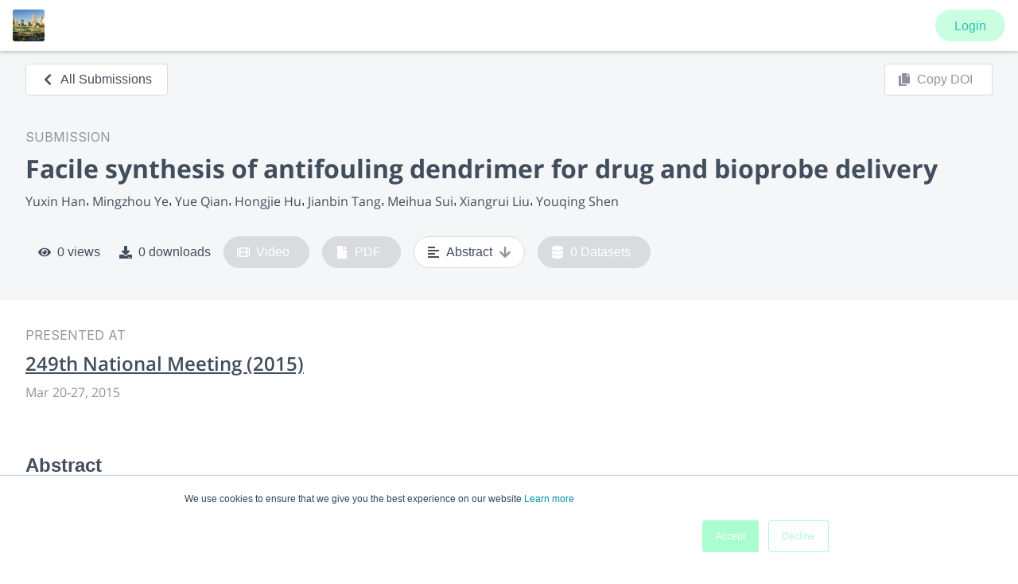

--- FILE ---
content_type: application/javascript; charset=UTF-8
request_url: https://www.morressier.com/o/_next/static/chunks/2297-7df558cef1b057ec.js
body_size: 8277
content:
(self.webpackChunk_N_E=self.webpackChunk_N_E||[]).push([[2297],{34907:function(e,n,t){"use strict";t.d(n,{e:function(){return r}});var r=function(e,n){if(e&&e.presentations){var t=e.presentations.find((function(e){return e.presentation_id===n}));return t&&(null===t||void 0===t?void 0:t.videos.length)>0&&(null===t||void 0===t?void 0:t.videos.some((function(e){return e.is_assigned})))}return!1}},93560:function(e,n,t){"use strict";t.d(n,{Ft:function(){return b},M6:function(){return j},Oi:function(){return _},kL:function(){return x}});var r=t(67294),i=t(11752),o=t.n(i),s=t(54125),a=t.n(s),u=t(50029),c=t(27812),l=t(59499),d=t(87794),f=t.n(d),v=t(52777),p=t(60092);function m(e,n){var t=Object.keys(e);if(Object.getOwnPropertySymbols){var r=Object.getOwnPropertySymbols(e);n&&(r=r.filter((function(n){return Object.getOwnPropertyDescriptor(e,n).enumerable}))),t.push.apply(t,r)}return t}function h(e){for(var n=1;n<arguments.length;n++){var t=null!=arguments[n]?arguments[n]:{};n%2?m(Object(t),!0).forEach((function(n){(0,l.Z)(e,n,t[n])})):Object.getOwnPropertyDescriptors?Object.defineProperties(e,Object.getOwnPropertyDescriptors(t)):m(Object(t)).forEach((function(n){Object.defineProperty(e,n,Object.getOwnPropertyDescriptor(t,n))}))}return e}var g=function(e){return function(n){var t=n.video_url;return e.filter((function(e){return e.is_assigned})).map((function(e){return e.is_archived?h(h({},e),{},{video_url:t}):e})).reduce((function(e,n,t){var r=n.end-n.start,i=0,o=e[e.length-1];return o&&(i=o.timecode+o.duration),[].concat((0,c.Z)(e),[h(h({},n),{},{id:"ID-".concat(t),title:"# ".concat(t),timecode:i,duration:r})])}),[])}},y=o()().publicRuntimeConfig,x=function(e,n){(0,r.useEffect)((function(){var t=e,r=null,i=function(){if(null!==r){var e=(Date.now()-r)/1e3;r=null,n({watchedFor:e})}},o=function(){r=Date.now()},s=function(){null===r&&(r=Date.now())};return t&&t.addEventListener("timeupdate",s),t&&t.addEventListener("play",o),t&&t.addEventListener("pause",i),t&&t.addEventListener("waiting",i),window.addEventListener("beforeunload",i),function(){i(),t&&t.removeEventListener("timeupdate",s),t&&t.removeEventListener("play",o),t&&t.removeEventListener("pause",i),t&&t.removeEventListener("waiting",i),window.removeEventListener("beforeunload",i)}}),[e,n])},j=function(e){var n=e.id,t=e.videoSession,i=e.archiveStreamUrl,o=(0,r.useState)(!1),s=o[0],a=o[1],l=(0,r.useState)(!1),d=l[0],m=l[1],h=(0,r.useState)(1),y=h[0],x=h[1],j=(0,r.useState)(0),b=j[0],_=j[1],w=(0,r.useState)(0),S=w[0],I=w[1],E=(0,r.useState)(0),T=E[0],P=E[1],k=(0,r.useState)(0),Z=k[0],C=k[1],O=(0,r.useState)(!1),D=O[0],R=O[1],U=function(e,n,t){var i,o=(0,r.useState)([]),s=o[0],a=o[1],c=(0,p.Eu)().state;return(0,r.useEffect)((function(){var r=function(){var e=(0,u.Z)(f().mark((function e(n){var r,i,o;return f().wrap((function(e){for(;;)switch(e.prev=e.next){case 0:if(!n){e.next=11;break}if(0!==(r=n.videos.filter((function(e){return e.is_archived&&e.is_assigned&&e.query}))).length){e.next=7;break}i=g(n.videos)({video_url:""}),a(i),e.next=11;break;case 7:return e.next=9,Promise.all(r.map((function(e){var n;return(0,v.$o)(null===e||void 0===e||null===(n=e.query)||void 0===n?void 0:n.session)})));case 9:(o=e.sent)&&o.forEach((function(e){if(e){var r=g(n.videos)({video_url:t&&""!==t?t:e});a(r)}}));case 11:case"end":return e.stop()}}),e)})));return function(n){return e.apply(this,arguments)}}();n&&e&&r(n.presentations.find((function(n){return n.presentation_id===e})))}),[n,e,null===c||void 0===c||null===(i=c.authInfo)||void 0===i?void 0:i.access_token]),{sections:s}}(n,t,i),L=U.sections;(0,r.useEffect)((function(){if(L){var e=(n=L,function(){return n.reduce((function(e,n){return e+n.end-n.start}),0)})();_(e)}var n}),[L]),(0,r.useEffect)((function(){R(!1)}),[n]);var N=L[T];return{isDebug:!1,isPlaying:s,src:(null===N||void 0===N?void 0:N.video_url)||"",fileType:null!==N&&void 0!==N&&N.is_archived&&!i?"mp4":"",start:(null===N||void 0===N?void 0:N.start)||0,volume:y,playTime:Z,onTimeUpdate:function(e){try{var n=(i=L,function(e,n){var t=i.reduce((function(e,n){var t=e[e.length-1],r=t?t.total+t.prevEnd:0;return[].concat((0,c.Z)(e),[{start:n.start,end:n.end,prevEnd:r,total:n.end-n.start}])}),[])[e],r=Math.min(Math.max(n,t.start),t.end)-t.start,o=parseInt(t.end.toString(),10),s=parseInt(n.toString(),10);return{playbackTime:t.prevEnd+r,isComplete:o<=s}})(T,e),t=n.playbackTime,r=n.isComplete;D?(a(!1),C(0),I(0),P(0)):(I(t),r&&(T<L.length-1?P(T+1):R(!0)))}catch(o){P(0),C(0),a(!1)}var i},onSeek:function(e){var n,t=(n=L,function(e){var t=n.reduce((function(e,n){var t=e[e.length-1],r=t?t.total+t.prevEnd:0;return[].concat((0,c.Z)(e),[{start:n.start,end:n.end,prevEnd:r,total:n.end-n.start}])}),[]),r=n.reduce((function(e,n){return e+n.end-n.start}),0)*e/100,i=t.findIndex((function(e){return e.prevEnd<=r&&e.prevEnd+e.total>=r})),o=t[i];return{index:i,chunkTime:o.start+r-o.prevEnd}})(e),r=t.index,i=t.chunkTime;P(r),C(i)},setIsFullPage:m,isFullPage:d,onPlayChange:function(){a(!s)},currentTime:S,setVolume:x,totalTime:b,videoSession:t,isEnded:D,handleRePlay:function(){R(!1),I(0),P(0),C(0),a(!0)}}},b=function(e,n){(0,r.useEffect)((function(){if(e){var t=Date.now();a().monitor(e,{debug:!1,data:{env_key:y.MUX_ENV_KEY,player_name:n.player_name,viewer_user_id:n.viewer_user_id,video_id:n.video_id,video_title:n.video_title,video_duration:e.duration,player_init_time:t}})}}),[e,n])},_=function(e,n){var t=e;(0,r.useEffect)((function(){var e=function(e){n(e.target.currentTime)};return t&&t.addEventListener("timeupdate",e),function(){t&&t.removeEventListener("timeupdate",e)}}),[t,n])}},80457:function(e,n,t){"use strict";t.d(n,{Z:function(){return N}});var r=t(59499),i=t(67294),o=t(85215),s=(t(93512),t(83514),t(80429)),a=t(11752),u=t.n(a),c=t(11163),l=t(79109),d=t(54498),f=t(52187),v=t(9669),p=t.n(v),m=t(89583),h=t(13288),g=t(93560),y=t(61662),x=t(19467),j=t(54011),b=t(87379),_=t(85893),w=(0,b.default)(l.Z).attrs({flexDirection:"column"}).withConfig({displayName:"Accordion__StyledAccordion",componentId:"sc-1c6j0bo-0"})(["width:100%;border:1px solid ",";border-radius:4px;background:white;"],(0,j.$_)("lightGrey")),S=((0,b.default)(l.Z).attrs({flexDirection:"column"}).withConfig({displayName:"Accordion__StyledAccordionHeader",componentId:"sc-1c6j0bo-1"})(["width:100%;margin:1rem;"]),(0,b.default)(l.Z).attrs({flexDirection:"column"}).withConfig({displayName:"Accordion__StyledAccordionContent",componentId:"sc-1c6j0bo-2"})(["width:100%;"])),I=b.default.hr.withConfig({displayName:"Accordion__StyledAccordionDivider",componentId:"sc-1c6j0bo-3"})(["border:none;height:1px;background-color:",";width:100%;margin:0;"],(0,j.$_)("lightGrey")),E=function(e){var n=e.open,t=e.header,r=e.children,o=e.ariaTitle,s=(0,i.useState)(n||!1),a=s[0],u=s[1];return(0,_.jsxs)(w,{children:[(0,_.jsxs)(l.Z,{flexDirection:"row",children:[t," ",(0,_.jsx)(f.hU,{style:{margin:"1rem"},color:"secondaryBrand",onClick:function(){return u(!a)},"aria-label":a?"close ".concat(o):"open ".concat(o),children:a?(0,_.jsx)(m.s$2,{}):(0,_.jsx)(m.RiI,{})})]}),a&&(0,_.jsxs)(_.Fragment,{children:[(0,_.jsx)(I,{})," ",(0,_.jsx)(S,{children:r})]})]})};E.defaultProps={open:!1,header:null,children:null};var T=E,P=(0,b.default)(l.Z).attrs({flexDirection:"column"}).withConfig({displayName:"style__StyledTranscriptsHeader",componentId:"sen3fj-0"})(["width:100%;align-self:center;padding-left:1rem;"]),k=(0,b.default)(l.Z).attrs({flexDirection:"column"}).withConfig({displayName:"style__StyledTranscripts",componentId:"sen3fj-1"})(["max-height:20.75rem;overflow-y:scroll;padding:1rem;"]),Z=b.default.div.withConfig({displayName:"style__StyledTranscriptBox",componentId:"sen3fj-2"})(["padding:0.25rem;margin-left:1rem;border-radius:3px;background:",";"],(function(e){return e.highlight?"#065de01A":"none"})),C=u()().publicRuntimeConfig,O=function(e){var n=(0,c.useRouter)().query,t=(0,i.useState)([]),r=t[0],o=t[1],s=(0,i.useState)(0),a=s[0],u=s[1],v=(0,i.useRef)([]),j=(0,i.useRef)(null);(0,g.Oi)(e.videoElement,(function(e){var n=function(e,n){return(null===e||void 0===e?void 0:e.findIndex((function(e){return n>=e.resultStartTime&&n<=e.resultEndTime||n<e.resultStartTime})))||0}(r,e);u(n)}));var b=C.repo_api,w="".concat(b,"/organizations/").concat(e.organizationId,"/events/").concat(n.eventId,"/documents/").concat(n.article_id,"/transcription"),S="".concat(w,"?pdf=true"),I=(0,h.ZP)(w,(function(e){return p().get(e).then((function(e){return e.data}))})).data;return(0,i.useEffect)((function(){var e=v.current[a];e&&null!==e&&(0,x.dG)(j.current,e)}),[a]),(0,i.useEffect)((function(){if(I){var e=I.results.map((function(e){return{transcript:e.alternatives[0].transcript,resultStartTime:e.alternatives[0].start_time,resultEndTime:e.alternatives[0].end_time}}));o(e)}}),[I]),r.length?(0,_.jsx)(l.Z,{className:"mt1",children:(0,_.jsx)(T,{ariaTitle:"transcription",header:(0,_.jsx)(P,{children:(0,_.jsxs)(l.Z,{flexDirection:"row",justifyContent:"space-between",alignItems:"center",children:[(0,_.jsx)(d.ZP,{fontWeight:"semiBold",size:"h5_new",children:"Transcript"}),S&&(0,_.jsx)("a",{href:S,target:"_blank",rel:"noreferrer",children:(0,_.jsx)(f.hU,{color:"secondaryBrand","aria-label":"download-transcription",children:(0,_.jsx)(m.aBF,{})})})]})}),children:(0,_.jsx)(k,{ref:j,children:r&&r.map((function(e,n){var t="transcript-".concat(n);return(0,_.jsxs)(l.Z,{flexDirection:"row",ref:function(e){return v.current[n]=e},style:{padding:"0.5rem"},children:[(0,_.jsx)(d.ZP,{color:"primaryLink",fontWeight:"semiBold",children:(0,y.nH)(e.resultStartTime)}),(0,_.jsx)(Z,{highlight:a===n,children:(0,_.jsx)(d.ZP,{fontWeight:a===n?"semiBold":"regular",children:e.transcript})})]},t)}))})})}):null},D=t(67978),R=t(52193);function U(e,n){var t=Object.keys(e);if(Object.getOwnPropertySymbols){var r=Object.getOwnPropertySymbols(e);n&&(r=r.filter((function(n){return Object.getOwnPropertyDescriptor(e,n).enumerable}))),t.push.apply(t,r)}return t}var L=i.forwardRef((function(e,n){var t,a,l=e.videoSrc,d=e.videoJsOptions,f=e.muxMetaData,v=e.containerStyles,m=void 0===v?{}:v,y=(e.onEvent,e.fluid),x=void 0===y||y,j=e.pictureInPictureToggle,b=void 0===j||j,w=(0,i.useState)(),S=w[0],I=w[1],E=(0,i.useRef)(null),T=null!==(t=n)&&void 0!==t?t:E,P=(u()().publicRuntimeConfig,(0,i.useRef)({})),k=(0,D.d)().features,Z=((0,c.useRouter)().query,k[R.y8.ENTERPRISE_TRANSCRIPTIONS]),C=function(e){var n=u()().publicRuntimeConfig,t=(0,D.d)().features,r=(0,c.useRouter)().query,i=t[R.y8.ENTERPRISE_TRANSCRIPTIONS]&&e?"".concat(n.repo_api,"/organizations/").concat(e,"/events/").concat(r.eventId,"/documents/").concat(r.article_id,"/transcription?vtt=true"):"",o=(0,h.ZP)(i,(function(e){return p().get(e).then((function(e){return e.data}))})),s=o.data,a=o.isValidating;return{captionsUrl:s&&URL.createObjectURL(new Blob([s],{type:"text/vtt"})),loading:a}}(e.organizationId),L=C.captionsUrl,N=C.loading;return(0,g.Ft)(T.current,f),(0,i.useEffect)((function(){var n;P.current=null!==(n=e.onEvent)&&void 0!==n?n:{}}),[e.onEvent]),(0,i.useEffect)((function(){if(T.current&&(!N||!Z)){var e=(0,o.default)(T.current,function(e){for(var n=1;n<arguments.length;n++){var t=null!=arguments[n]?arguments[n]:{};n%2?U(Object(t),!0).forEach((function(n){(0,r.Z)(e,n,t[n])})):Object.getOwnPropertyDescriptors?Object.defineProperties(e,Object.getOwnPropertyDescriptors(t)):U(Object(t)).forEach((function(n){Object.defineProperty(e,n,Object.getOwnPropertyDescriptor(t,n))}))}return e}({controls:!0,fluid:x,controlBar:{pictureInPictureToggle:!0},textTrackSettings:{persistTextTrackSettings:!0},tracks:L?[{src:L,kind:"captions",srclang:"en",label:"English",mode:"showing"}]:void 0},d));I(e)}var n=P.current.play,t=T.current;return n&&t&&t.addEventListener("play",n),function(){n&&t&&t.removeEventListener("play",n)}}),[d,T,x,b,L,N]),(0,g.kL)(T.current,null!==(a=e.logWatchTime)&&void 0!==a?a:function(){return null}),(0,i.useEffect)((function(){S&&S.ready((function(){S.src(l),S.qualityLevels().on("addqualitylevel",(function(e){var n=e.qualityLevel;n.enabled=n.height>=720})),S.hlsQualitySelector=s.Z,S.hlsQualitySelector({displayCurrentQuality:!0})}))}),[S,l]),(0,_.jsxs)(_.Fragment,{children:[(0,_.jsx)("div",{"data-vjs-player":!0,style:m,children:(0,_.jsx)("video",{ref:T,className:"video-js vjs-big-play-centered"})}),e.organizationId&&(0,_.jsx)(O,{videoElement:T.current,organizationId:e.organizationId})]})})),N=L},54014:function(e,n,t){"use strict";t.d(n,{W:function(){return B}});var r=t(16835),i=t(50029),o=t(27812),s=t(87794),a=t.n(s),u=t(67294),c=t(5152),l=t.n(c),d=t(11163),f=t(41270),v=t(19127),p=t(54498),m=t(79109),h=t(67491),g=t(8920),y=t(63457),x=t(41749),j=t(23279),b=t.n(j),_=t(87185),w=t.n(_),S=t(72132),I=t(59222),E=t(11846),T=t(60862),P=t(25615),k=t(92335),Z=t(90516),C=t(25559),O=t(84453),D=t(19467),R=t(41601),U=t(91994),L=t(63218),N=t(56443),A=t(11264),F=t(85893),z=l()((function(){return Promise.resolve().then(t.bind(t,81583))}),{ssr:!1,loadableGenerated:{webpack:function(){return[81583]}}}),B=function(e){var n,t=(0,u.useState)(""),s=t[0],c=t[1],l=(0,u.useState)(""),j=l[0],_=l[1],B=(0,u.useState)("ascending"),M=B[0],W=B[1],q=e.authUser,G=e.canApprove,J=(e.authors,e.speakers),Q=e.isMainEditorFocused,V=void 0!==Q&&Q,H=e.event,$=(0,R.rU)(e.posterId,e.sessionId),Y=(0,R.SQ)(e.posterId,e.sessionId),K=function(e){return function(e){return null===J||void 0===J?void 0:J.some((function(n){return(null===n||void 0===n?void 0:n.id)===e}))}(e)?"Speaker":""},X=(0,u.useState)(!1),ee=X[0],ne=X[1],te=(0,u.useState)(),re=te[0],ie=te[1],oe=(0,u.useState)(!1),se=oe[0],ae=oe[1],ue=(0,u.useState)(!1),ce=ue[0],le=ue[1],de=(0,d.useRouter)().query["poster-id"],fe=(0,U.Vp)(de||e.posterId,e.sessionId).data,ve=function e(n){return null===n||void 0===n||n.forEach((function(n){var t,r=n.author;!r||null!==fe&&void 0!==fe&&fe.find((function(e){return e.id===r.id||r._id}))||null===fe||void 0===fe||fe.push({name:r.full_name||"No name",avatar:r.picture_url,id:r.id,department:r.department,organization:r.organization}),null!==(t=n.replies)&&void 0!==t&&t.length&&e(n.replies)})),fe.filter((function(e){return e.id!==(null===q||void 0===q?void 0:q.id)}))}(null===re||void 0===re?void 0:re.discussions),pe=(0,u.useState)([]),me=pe[0],he=pe[1],ge=(0,u.useState)(!0),ye=ge[0],xe=ge[1],je=(0,u.useState)(0),be=je[0],_e=je[1],we=(0,u.useRef)(0),Se=function(){c(""),he([]),ae(!0),setTimeout((function(){ae(!1)}))},Ie=(0,u.useCallback)((function(n,t){(0,I.JU)({poster_id:n||e.posterId,session_id:e.sessionId,offset:0,limit:be+100,sort_order:t||M}).then((function(e){e&&(xe(!1),ie({discussions:e.discussions,total:e.total}),we.current=e.discussions.length)}))}),[be,e.posterId,e.sessionId,M]),Ee=(0,u.useCallback)((function(n){return xe(!0),de&&de!==e.posterId?ie(null):(0,I.JU)({poster_id:de||e.posterId,session_id:e.sessionId,offset:be,sort_order:n}).then((function(e){e&&(ie((function(n){return{discussions:n?w()([].concat((0,o.Z)(e.discussions),(0,o.Z)(null===n||void 0===n?void 0:n.discussions)),(function(e,n){return e.id===n.id})):e.discussions,total:e.total}})),we.current=e.discussions.length),xe(!1)})).then((function(){return xe(!1)})).catch((function(){xe(!1)}))}),[de,e.posterId,e.sessionId,be]);(0,u.useEffect)((function(){Ee(M)}),[Ee,M]),(0,u.useEffect)((function(){Ie(e.posterId,M)}),[e.posterId,Ie,M]);var Te=function(){var n=(0,i.Z)(a().mark((function n(t){return a().wrap((function(n){for(;;)switch(n.prev=n.next){case 0:if(t.preventDefault(),!ee){n.next=3;break}return n.abrupt("return");case 3:return n.prev=3,ne(!0),n.next=7,(0,I.$C)({content:null===s||void 0===s?void 0:s.trim(),raw_content:j.trim(),mentions:me,session:e.sessionId,approved:!e.sessionId&&!!e.auto_approve_discussions},e.posterId);case 7:if(ne(!1),Se(),(0,O.K)("STANDALONE_SUBMITTED_QUESTION",{presentation_id:e.posterId,session_id:e.sessionId}),e.isRtmpStream&&(0,O.K)("STANDALONE_HYBRID_SUBMITTED_QUESTION",{presentation_id:e.posterId,session_id:e.sessionId}),!e.auto_approve_discussions){n.next=13;break}return n.abrupt("return");case 13:G||(0,S.Am)((function(){return(0,F.jsx)(f.Z,{title:"Your message has been sent, but it needs a moderators approval"})})),n.next=20;break;case 16:n.prev=16,n.t0=n.catch(3),ne(!1),(0,S.Am)((function(){return(0,F.jsx)(f.Z,{title:"Sorry, we couldn't post your comment."})}));case 20:case"end":return n.stop()}}),n,null,[[3,16]])})));return function(e){return n.apply(this,arguments)}}(),Pe=function(){var n=(0,i.Z)(a().mark((function n(t,r,i,o){return a().wrap((function(n){for(;;)switch(n.prev=n.next){case 0:return n.prev=0,n.next=3,(0,I.$C)({parent:t,content:null===r||void 0===r?void 0:r.trim(),raw_content:i.trim(),mentions:o,session:e.sessionId,approved:!e.sessionId&&!!e.auto_approve_discussions},e.posterId);case 3:return n.abrupt("return",!0);case 6:return n.prev=6,n.t0=n.catch(0),(0,S.Am)((function(){return(0,F.jsx)(f.Z,{title:"Sorry, we couldn't post your comment."})})),n.abrupt("return",!1);case 10:case"end":return n.stop()}}),n,null,[[0,6]])})));return function(e,t,r,i){return n.apply(this,arguments)}}(),ke=function(){var e=(0,i.Z)(a().mark((function e(n){return a().wrap((function(e){for(;;)switch(e.prev=e.next){case 0:return e.prev=0,e.next=3,(0,I.lg)(n);case 3:return e.abrupt("return",!0);case 6:return e.prev=6,e.t0=e.catch(0),(0,S.Am)((function(){return(0,F.jsx)(f.Z,{title:"Sorry, we couldn't delete this comment."})})),e.abrupt("return",!1);case 10:case"end":return e.stop()}}),e,null,[[0,6]])})));return function(n){return e.apply(this,arguments)}}(),Ze=(0,u.useRef)(null),Ce=(0,D.f3)()&&"undefined"!==typeof window.IntersectionObserver,Oe=(0,u.useCallback)((function(){if(!ye&&re){var e=re.total;(null===re||void 0===re?void 0:re.discussions.length)<e&&_e((function(e){return e+we.current}))}}),[re,ye]);(0,u.useEffect)((function(){var e=Ce?new IntersectionObserver((function(e){1===(0,r.Z)(e,1)[0].intersectionRatio&&Oe()}),{rootMargin:"0px",threshold:1}):void 0,n=Ze.current;return n&&e&&e.observe(n),function(){return n&&e?e.unobserve(n):void 0}}),[Ce,Oe]);var De=function(){return re&&(null===re||void 0===re?void 0:re.discussions.length)<re.total?(0,F.jsx)("div",{style:{display:"flex",justifyContent:"center",marginTop:"10px"},children:(0,F.jsx)(v.ZP,{onClick:function(){return Oe()},children:"Load more"})}):null},Re=(0,u.useCallback)(b()((function(){return W((function(n){return Ie(e.posterId,n),n}))}),1e3),[]),Ue=(0,g.Z)().breakpoints,Le=(0,y.Z)(Ue.down("xs")),Ne=(0,Z.GJ)().state,Ae=T.T.Event_Ticketing.isEnabled(),Fe=function(){return Ae&&e.sessionId&&Ne.isTicketedEvent?!!q&&!!Ne.userHasAccess:!!q};return(0,F.jsxs)(P.sF,{color:"white",style:{padding:"24px",cursor:"unset"},children:[(0,F.jsxs)(x.Z,{container:!0,spacing:2,className:"mb2",children:[(0,F.jsxs)(x.Z,{item:!0,xs:12,sm:8,children:[(0,F.jsx)(p.ZP,{fontWeight:"bold",children:"Ask a Question"}),(0,F.jsx)(p.ZP,{color:"grey",children:"Get involved to find out more about this Presentation."})]}),(0,F.jsx)(x.Z,{item:!0,xs:12,sm:4,children:(0,F.jsx)(m.Z,{alignItems:"center",justifyContent:Le?"flex-start":"flex-end",style:{height:"100%"},children:(0,F.jsx)(N.h,{style:{display:"flex",justifyContent:"space-between",alignItems:"center"},dropdownContainerStyle:{minWidth:"calc(100% + 1rem)",marginLeft:"-0.75rem"},dropdownOptions:[{value:"asc",label:"All Comments"},{value:"desc",label:"Most Recent"}],onDropdownChange:function(e){var n=e.value;return W("asc"===n?"ascending":"descending")},children:"Ask a question"})})})]}),Fe()&&q?(0,F.jsx)(A.Ej,{className:"mt4",children:(0,F.jsxs)(F.Fragment,{children:[(0,F.jsx)(h.Z,{customSize:"2.5rem",customFontSize:"1.1rem",fullName:q.full_name,src:q.picture_url,style:{margin:"0 0.5rem 0 0"}}),(0,F.jsxs)(A.tu,{as:"form",onSubmit:Te,style:{width:"100%"},children:[(0,F.jsx)(k.BC,{color:{primaryBrand:"#424d5d"},children:(0,F.jsx)(z,{style:{marginTop:0,minHeight:"55px"},rows:3,placeholder:"Write a comment...",mentions:ve,onChange:function(e){return""===e.rawString?c(e.rawString):(c(e.stringifiedEditorContent),he(e.mentions),_(e.rawString))},reset:se,handleFocus:function(){return le(!0)},handleBlur:function(){return le(!1)},externalScroll:V})}),(ce||(null===s||void 0===s?void 0:s.trim().length)>0)&&(0,F.jsxs)(m.Z,{justifyContent:"flex-end",children:[(0,F.jsx)(v.ZP,{style:{marginRight:"0.5rem"},type:"button",onClick:function(){Se()},children:"Cancel"}),(0,F.jsx)(v.ZP,{type:"submit",style:{alignSelf:"flex-end"},color:"primary",loading:ee,disabled:(null===s||void 0===s?void 0:s.trim().length)<=0,children:"Comment"})]})]})]})}):(0,F.jsx)(F.Fragment,{children:e.sessionId?(0,F.jsx)(L.T,{}):(0,F.jsx)(L.Z,{event:H})}),ye&&!re?(0,F.jsx)(p.ZP,{children:"Loading discussions"}):null===re||void 0===re||null===(n=re.discussions)||void 0===n?void 0:n.map((function(e){var n,t=e.author,r=(null!==(n=e.replies)&&void 0!==n?n:[]).map((function(e){var n=e.author;return{belongsToAuthUser:(null===q||void 0===q?void 0:q.id)===(null===n||void 0===n?void 0:n.id),discussion:e,authorChip:K((null===n||void 0===n?void 0:n.id)||"")}}));return(0,F.jsx)(E.s,{authorChip:K((null===t||void 0===t?void 0:t.id)||""),belongsToAuthUser:(null===q||void 0===q?void 0:q.id)===(null===t||void 0===t?void 0:t.id),canApprove:G,discussion:e,replies:r,handleReply:Pe,handleDelete:ke,mentions:ve,canUserPostComment:Fe()},e.id)})),Ce?(0,F.jsx)("div",{ref:Ze,children:ye&&re&&(0,F.jsx)(p.ZP,{children:"Getting more comments..."})}):(0,F.jsx)(De,{}),re&&(0,F.jsxs)(F.Fragment,{children:[(0,F.jsx)(C.T,{channel:$.channelName,event:$.eventType,onUpdate:function(e){return G||e.approvedAt?Re():e.approvedAt||e.authorId!==(null===q||void 0===q?void 0:q.id)||"update"===e.action?void 0:Re()}},"".concat(e.posterId,"-update-handler")),(0,F.jsx)(C.T,{channel:Y.channelName,event:Y.eventType,onUpdate:function(e){Re()}},"".concat(e.posterId,"-delete-handler"))]})]})}},88997:function(e,n,t){"use strict";t.d(n,{h:function(){return p}});var r=t(25615),i=t(86860),o=t(90516),s=t(54498),a=t(52187),u=t(33646),c=t(60092),l=t(46419),d=t(63475),f=t(11454),v=(t(67294),t(85893)),p=function(e){var n=e.style,t=e.label,p=void 0===t?"Session":t,m=(0,o.GJ)().state,h=(0,i.p)(),g=(0,c.Eu)().state,y=(0,d.N)().handleLogIn;return(0,v.jsx)(r.sF,{color:"#1F222C",height:"100%",alignItems:"center",justifyContent:"center",cursor:"unset",style:n,children:null!==g&&void 0!==g&&g.isLoadingProfile||m.isLoadingAccess?(0,v.jsx)(l.Z,{size:"7rem"}):(0,v.jsxs)(v.Fragment,{children:[(0,v.jsxs)(s.ZP,{color:"white",fontWeight:"semiBold",children:["To view this ",p," ",!h&&(0,v.jsxs)(v.Fragment,{children:[(0,v.jsx)(a.Dr,{onClick:function(){y()},children:(0,v.jsx)(s.ZP,{color:"white",fontWeight:"semiBold",style:{textDecoration:"underline"},children:"Sign In"})})," ",m.isTicketedEvent&&"or"]})]}),(0,v.jsx)("div",{className:"mt1",children:null!==m&&void 0!==m&&m.isTicketedEvent?(0,v.jsx)(u.d,{}):(0,v.jsx)(v.Fragment,{children:h&&(0,v.jsx)(f.D,{})})})]})})}},13819:function(e,n,t){"use strict";t.d(n,{Z:function(){return g}});var r=t(67294),i=t(54498),o=t(18688),s=t(89583),a=t(46419),u=t(80457),c=t(34907),l=t(25615),d=t(34970),f=t(93560),v=t(85893),p=function(e){var n,t,i,o=e.onPlay,s=e.posterId,a=e.videoSession,u=e.muxMetaData,c=e.archiveStreamUrl,l=(0,r.useRef)(null);(0,r.useEffect)((function(){var e,n=null===(e=l.current)||void 0===e?void 0:e.video;return o&&n&&n.addEventListener("play",o),function(){o&&n&&n.removeEventListener("play",o)}}),[o]),(0,f.kL)(null===(n=l.current)||void 0===n?void 0:n.video,null!==(t=e.logWatchTime)&&void 0!==t?t:function(){return null}),(0,f.Ft)(null===(i=l.current)||void 0===i?void 0:i.video,u);var p=(0,f.M6)({id:s,videoSession:a,archiveStreamUrl:c}),m=p.isPlaying,h=p.src,g=p.fileType,y=p.start,x=p.volume,j=p.playTime,b=p.onTimeUpdate,_=p.onSeek,w=p.setIsFullPage,S=p.isFullPage,I=p.onPlayChange,E=p.currentTime,T=p.setVolume,P=p.totalTime,k=p.isDebug,Z=p.isEnded,C=p.handleRePlay;return(0,v.jsx)(d.Y7,{ref:l,isDebug:k,isPlaying:m,src:h,fileType:g,start:y,volume:x,playTime:j,onTimeUpdate:b,onSeek:_,setIsFullPage:w,isFullPage:S,onPlayChange:I,currentTime:E,setVolume:T,totalTime:P,isEnded:Z,handleRePlay:C})},m=function(e){var n=e.state;return(0,v.jsxs)(l.sF,{color:"#1F222C",height:"100%",justifyContent:"center",alignContent:"center",alignItems:"center",cursor:"unset",children:[1===n?(0,v.jsx)(a.Z,{color:"white",size:"1.5rem"}):(0,v.jsx)(s.gJy,{color:"white",size:"1.5rem"}),(0,v.jsx)(i.ZP,{size:"body1_new",as:"h2",color:"white",style:{width:"60%",textAlign:"center",marginTop:"1rem"},children:1===n?"This video presentation is currently being processed and will be ready in a few minutes.":"There was an error processing this video presentation, please try again, or contact support for more information."})]})},h=(0,v.jsx)("div",{style:{padding:"2rem",background:"white"},children:(0,v.jsx)(o.Z,{style:{background:"white"},type:"message",children:"This video is currently being processed."})}),g=r.forwardRef((function(e,n){var t=e.broadcastUrl?{playback_url:e.broadcastUrl,processing_state:2,file_name:""}:e.poster.video_presentation,r=e.videoSession,i=e.onPlay,o=r&&(0,c.e)(r,e.poster.id);return null!==t&&void 0!==t&&t.playback_url||o?function(){var s,a=e.poster,c=e.authUserId,l=e.pictureInPictureToggle,d=void 0===l||l,f={player_name:"Session View Player",viewer_user_id:c||"Free user",video_id:e.poster.id,video_title:e.poster.title};if(!o){if(!t)return null;if(1===t.processing_state)return(0,v.jsx)(m,{state:t.processing_state})}return o?(0,v.jsx)(p,{posterId:a.id,onPlay:i,muxMetaData:f,logWatchTime:e.logWatchTime,videoSession:r,archiveStreamUrl:null===e||void 0===e?void 0:e.archiveStreamUrl}):2===(null===t||void 0===t?void 0:t.processing_state)||null!==t&&void 0!==t&&t.file_name||e.broadcastUrl?(0,v.jsx)(u.Z,{videoSrc:(null===t||void 0===t?void 0:t.playback_url)||"",muxMetaData:f,videoJsOptions:{autoplay:Boolean(e.broadcastUrl)},onEvent:{play:null!==(s=e.onPlay)&&void 0!==s?s:function(){return null}},logWatchTime:e.logWatchTime,ref:n,containerStyles:e.containerStyles,pictureInPictureToggle:d,organizationId:e.organizationId},null===t||void 0===t?void 0:t.playback_url):(0,v.jsx)(m,{state:null===t||void 0===t?void 0:t.processing_state})}():h}))},86358:function(e,n,t){"use strict";t.d(n,{M:function(){return i},U:function(){return r}});var r=function(e){return"5eba80059652df329a983c9a"===e||"5eba80049652df329a983963"===e||"62797be296a38fe89d86e441"===e},i=function(e){return"5eba80049652df329a983963"===e}},25893:function(){}}]);
//# sourceMappingURL=2297-7df558cef1b057ec.js.map

--- FILE ---
content_type: application/javascript; charset=UTF-8
request_url: https://www.morressier.com/o/_next/static/chunks/1a48c3c1-b0f6b59e14c331da.js
body_size: 66
content:
"use strict";(self.webpackChunk_N_E=self.webpackChunk_N_E||[]).push([[3874],{47516:function(t,h,a){a.d(h,{L0W:function(){return n},n8v:function(){return c},vm6:function(){return u},z4r:function(){return v}});var r=a(88357);function c(t){return(0,r.w_)({tag:"svg",attr:{viewBox:"0 0 24 24"},child:[{tag:"path",attr:{d:"M8 15h3v3h2v-3h3v-2h-3v-3h-2v3H8z"}},{tag:"path",attr:{d:"M19 4h-2V2h-2v2H9V2H7v2H5c-1.103 0-2 .897-2 2v14c0 1.103.897 2 2 2h14c1.103 0 2-.897 2-2V6c0-1.103-.897-2-2-2zm.002 16H5V8h14l.002 12z"}}]})(t)}function n(t){return(0,r.w_)({tag:"svg",attr:{viewBox:"0 0 24 24"},child:[{tag:"path",attr:{d:"m9.981 14.811-.467 2.726 2.449-1.287 2.449 1.287-.468-2.726 1.982-1.932-2.738-.398L11.963 10l-1.225 2.481L8 12.879z"}},{tag:"path",attr:{d:"M19 4h-2V2h-2v2H9V2H7v2H5c-1.103 0-2 .897-2 2v14c0 1.103.897 2 2 2h14c1.103 0 2-.897 2-2V6c0-1.103-.897-2-2-2zm.002 16H5V8h14l.002 12z"}}]})(t)}function v(t){return(0,r.w_)({tag:"svg",attr:{viewBox:"0 0 24 24"},child:[{tag:"path",attr:{d:"m8.293 16.293 1.414 1.414L12 15.414l2.293 2.293 1.414-1.414L13.414 14l2.293-2.293-1.414-1.414L12 12.586l-2.293-2.293-1.414 1.414L10.586 14z"}},{tag:"path",attr:{d:"M19 4h-2V2h-2v2H9V2H7v2H5c-1.103 0-2 .897-2 2v14c0 1.103.897 2 2 2h14c1.103 0 2-.897 2-2V6c0-1.103-.897-2-2-2zm.002 16H5V8h14l.002 12z"}}]})(t)}function u(t){return(0,r.w_)({tag:"svg",attr:{viewBox:"0 0 24 24"},child:[{tag:"path",attr:{d:"M7 22h10a1 1 0 0 0 .99-.858L19.867 8H21V6h-1.382l-1.724-3.447A.998.998 0 0 0 17 2H7c-.379 0-.725.214-.895.553L4.382 6H3v2h1.133L6.01 21.142A1 1 0 0 0 7 22zm10.418-11H6.582l-.429-3h11.693l-.428 3zm-9.551 9-.429-3h9.123l-.429 3H7.867zM7.618 4h8.764l1 2H6.618l1-2z"}}]})(t)}}}]);
//# sourceMappingURL=1a48c3c1-b0f6b59e14c331da.js.map